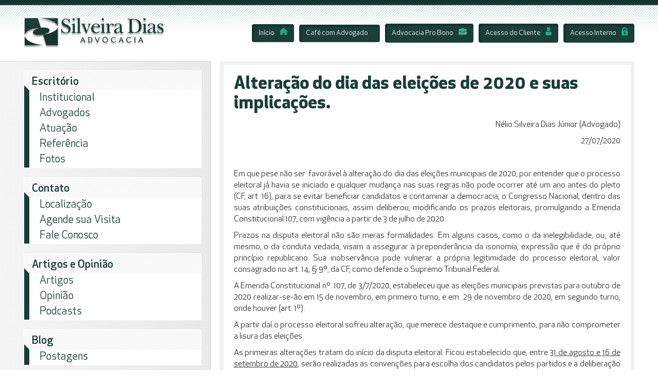

--- FILE ---
content_type: text/html; charset=UTF-8
request_url: https://silveiradias.adv.br/alteracao-do-dia-das-eleicoes-de-2020-e-suas-implicacoes/
body_size: 8693
content:
<!DOCTYPE html><html><head><link type="text/css" media="all" href="https://silveiradias.adv.br/wp-content/cache/autoptimize/css/autoptimize_3e13cbdb2e67f2dd4a8bdd0efb4417ec.css" rel="stylesheet" /><title>Alteração do dia das eleições de 2020 e suas implicações. - Silveira Dias</title><meta charset="utf-8"><meta name="viewport" content="width=device-width, initial-scale=1.0"><link rel="shortcut icon" type="image/png" href="https://silveiradias.adv.br/wp-content/themes/silveira-dias/assets/pics/favicon.png"><link rel="stylesheet" type="text/css" hrebtn btn-verdef="https://silveiradias.adv.br/wp-content/themes/silveira-dias/assets/components/owl/owl-carousel/owl.carousel.css"><meta name='robots' content='max-image-preview:large' /><link rel="canonical" href="https://silveiradias.adv.br/alteracao-do-dia-das-eleicoes-de-2020-e-suas-implicacoes/" /><meta property="og:locale" content="pt_BR" /><meta property="og:type" content="article" /><meta property="og:title" content="Alteração do dia das eleições de 2020 e suas implicações. - Silveira Dias" /><meta property="og:description" content="Nélio Silveira Dias Júnior (Advogado) 27/07/2020 &nbsp; Em que pese não ser  favorável à alteração do dia das eleições municipais de 2020, por entender que o processo eleitoral já havia se iniciado e qualquer mudança nas suas regras não pode ocorrer até um ano antes do pleito (CF, art. 16), para se evitar beneficiar candidatos &hellip;" /><meta property="og:url" content="https://silveiradias.adv.br/alteracao-do-dia-das-eleicoes-de-2020-e-suas-implicacoes/" /><meta property="og:site_name" content="Silveira Dias" /><meta property="article:section" content="Opinião" /><meta property="article:published_time" content="2020-07-27T09:16:51-03:00" /><meta property="article:modified_time" content="2020-08-04T15:07:32-03:00" /><meta property="og:updated_time" content="2020-08-04T15:07:32-03:00" /><meta name="twitter:card" content="summary" /><meta name="twitter:description" content="Nélio Silveira Dias Júnior (Advogado) 27/07/2020 &nbsp; Em que pese não ser  favorável à alteração do dia das eleições municipais de 2020, por entender que o processo eleitoral já havia se iniciado e qualquer mudança nas suas regras não pode ocorrer até um ano antes do pleito (CF, art. 16), para se evitar beneficiar candidatos [&hellip;]" /><meta name="twitter:title" content="Alteração do dia das eleições de 2020 e suas implicações. - Silveira Dias" /><link rel='dns-prefetch' href='//s.w.org' /><link rel="alternate" type="application/rss+xml" title="Feed de comentários para Silveira Dias &raquo; Alteração do dia das eleições de 2020 e suas implicações." href="https://silveiradias.adv.br/alteracao-do-dia-das-eleicoes-de-2020-e-suas-implicacoes/feed/" /> <script type="text/javascript">window._wpemojiSettings = {"baseUrl":"https:\/\/s.w.org\/images\/core\/emoji\/14.0.0\/72x72\/","ext":".png","svgUrl":"https:\/\/s.w.org\/images\/core\/emoji\/14.0.0\/svg\/","svgExt":".svg","source":{"concatemoji":"https:\/\/silveiradias.adv.br\/wp-includes\/js\/wp-emoji-release.min.js?ver=6.0.11"}};
/*! This file is auto-generated */
!function(e,a,t){var n,r,o,i=a.createElement("canvas"),p=i.getContext&&i.getContext("2d");function s(e,t){var a=String.fromCharCode,e=(p.clearRect(0,0,i.width,i.height),p.fillText(a.apply(this,e),0,0),i.toDataURL());return p.clearRect(0,0,i.width,i.height),p.fillText(a.apply(this,t),0,0),e===i.toDataURL()}function c(e){var t=a.createElement("script");t.src=e,t.defer=t.type="text/javascript",a.getElementsByTagName("head")[0].appendChild(t)}for(o=Array("flag","emoji"),t.supports={everything:!0,everythingExceptFlag:!0},r=0;r<o.length;r++)t.supports[o[r]]=function(e){if(!p||!p.fillText)return!1;switch(p.textBaseline="top",p.font="600 32px Arial",e){case"flag":return s([127987,65039,8205,9895,65039],[127987,65039,8203,9895,65039])?!1:!s([55356,56826,55356,56819],[55356,56826,8203,55356,56819])&&!s([55356,57332,56128,56423,56128,56418,56128,56421,56128,56430,56128,56423,56128,56447],[55356,57332,8203,56128,56423,8203,56128,56418,8203,56128,56421,8203,56128,56430,8203,56128,56423,8203,56128,56447]);case"emoji":return!s([129777,127995,8205,129778,127999],[129777,127995,8203,129778,127999])}return!1}(o[r]),t.supports.everything=t.supports.everything&&t.supports[o[r]],"flag"!==o[r]&&(t.supports.everythingExceptFlag=t.supports.everythingExceptFlag&&t.supports[o[r]]);t.supports.everythingExceptFlag=t.supports.everythingExceptFlag&&!t.supports.flag,t.DOMReady=!1,t.readyCallback=function(){t.DOMReady=!0},t.supports.everything||(n=function(){t.readyCallback()},a.addEventListener?(a.addEventListener("DOMContentLoaded",n,!1),e.addEventListener("load",n,!1)):(e.attachEvent("onload",n),a.attachEvent("onreadystatechange",function(){"complete"===a.readyState&&t.readyCallback()})),(e=t.source||{}).concatemoji?c(e.concatemoji):e.wpemoji&&e.twemoji&&(c(e.twemoji),c(e.wpemoji)))}(window,document,window._wpemojiSettings);</script> <style type="text/css">img.wp-smiley,
img.emoji {
	display: inline !important;
	border: none !important;
	box-shadow: none !important;
	height: 1em !important;
	width: 1em !important;
	margin: 0 0.07em !important;
	vertical-align: -0.1em !important;
	background: none !important;
	padding: 0 !important;
}</style><style id='global-styles-inline-css' type='text/css'>body{--wp--preset--color--black: #000000;--wp--preset--color--cyan-bluish-gray: #abb8c3;--wp--preset--color--white: #ffffff;--wp--preset--color--pale-pink: #f78da7;--wp--preset--color--vivid-red: #cf2e2e;--wp--preset--color--luminous-vivid-orange: #ff6900;--wp--preset--color--luminous-vivid-amber: #fcb900;--wp--preset--color--light-green-cyan: #7bdcb5;--wp--preset--color--vivid-green-cyan: #00d084;--wp--preset--color--pale-cyan-blue: #8ed1fc;--wp--preset--color--vivid-cyan-blue: #0693e3;--wp--preset--color--vivid-purple: #9b51e0;--wp--preset--gradient--vivid-cyan-blue-to-vivid-purple: linear-gradient(135deg,rgba(6,147,227,1) 0%,rgb(155,81,224) 100%);--wp--preset--gradient--light-green-cyan-to-vivid-green-cyan: linear-gradient(135deg,rgb(122,220,180) 0%,rgb(0,208,130) 100%);--wp--preset--gradient--luminous-vivid-amber-to-luminous-vivid-orange: linear-gradient(135deg,rgba(252,185,0,1) 0%,rgba(255,105,0,1) 100%);--wp--preset--gradient--luminous-vivid-orange-to-vivid-red: linear-gradient(135deg,rgba(255,105,0,1) 0%,rgb(207,46,46) 100%);--wp--preset--gradient--very-light-gray-to-cyan-bluish-gray: linear-gradient(135deg,rgb(238,238,238) 0%,rgb(169,184,195) 100%);--wp--preset--gradient--cool-to-warm-spectrum: linear-gradient(135deg,rgb(74,234,220) 0%,rgb(151,120,209) 20%,rgb(207,42,186) 40%,rgb(238,44,130) 60%,rgb(251,105,98) 80%,rgb(254,248,76) 100%);--wp--preset--gradient--blush-light-purple: linear-gradient(135deg,rgb(255,206,236) 0%,rgb(152,150,240) 100%);--wp--preset--gradient--blush-bordeaux: linear-gradient(135deg,rgb(254,205,165) 0%,rgb(254,45,45) 50%,rgb(107,0,62) 100%);--wp--preset--gradient--luminous-dusk: linear-gradient(135deg,rgb(255,203,112) 0%,rgb(199,81,192) 50%,rgb(65,88,208) 100%);--wp--preset--gradient--pale-ocean: linear-gradient(135deg,rgb(255,245,203) 0%,rgb(182,227,212) 50%,rgb(51,167,181) 100%);--wp--preset--gradient--electric-grass: linear-gradient(135deg,rgb(202,248,128) 0%,rgb(113,206,126) 100%);--wp--preset--gradient--midnight: linear-gradient(135deg,rgb(2,3,129) 0%,rgb(40,116,252) 100%);--wp--preset--duotone--dark-grayscale: url('#wp-duotone-dark-grayscale');--wp--preset--duotone--grayscale: url('#wp-duotone-grayscale');--wp--preset--duotone--purple-yellow: url('#wp-duotone-purple-yellow');--wp--preset--duotone--blue-red: url('#wp-duotone-blue-red');--wp--preset--duotone--midnight: url('#wp-duotone-midnight');--wp--preset--duotone--magenta-yellow: url('#wp-duotone-magenta-yellow');--wp--preset--duotone--purple-green: url('#wp-duotone-purple-green');--wp--preset--duotone--blue-orange: url('#wp-duotone-blue-orange');--wp--preset--font-size--small: 13px;--wp--preset--font-size--medium: 20px;--wp--preset--font-size--large: 36px;--wp--preset--font-size--x-large: 42px;}.has-black-color{color: var(--wp--preset--color--black) !important;}.has-cyan-bluish-gray-color{color: var(--wp--preset--color--cyan-bluish-gray) !important;}.has-white-color{color: var(--wp--preset--color--white) !important;}.has-pale-pink-color{color: var(--wp--preset--color--pale-pink) !important;}.has-vivid-red-color{color: var(--wp--preset--color--vivid-red) !important;}.has-luminous-vivid-orange-color{color: var(--wp--preset--color--luminous-vivid-orange) !important;}.has-luminous-vivid-amber-color{color: var(--wp--preset--color--luminous-vivid-amber) !important;}.has-light-green-cyan-color{color: var(--wp--preset--color--light-green-cyan) !important;}.has-vivid-green-cyan-color{color: var(--wp--preset--color--vivid-green-cyan) !important;}.has-pale-cyan-blue-color{color: var(--wp--preset--color--pale-cyan-blue) !important;}.has-vivid-cyan-blue-color{color: var(--wp--preset--color--vivid-cyan-blue) !important;}.has-vivid-purple-color{color: var(--wp--preset--color--vivid-purple) !important;}.has-black-background-color{background-color: var(--wp--preset--color--black) !important;}.has-cyan-bluish-gray-background-color{background-color: var(--wp--preset--color--cyan-bluish-gray) !important;}.has-white-background-color{background-color: var(--wp--preset--color--white) !important;}.has-pale-pink-background-color{background-color: var(--wp--preset--color--pale-pink) !important;}.has-vivid-red-background-color{background-color: var(--wp--preset--color--vivid-red) !important;}.has-luminous-vivid-orange-background-color{background-color: var(--wp--preset--color--luminous-vivid-orange) !important;}.has-luminous-vivid-amber-background-color{background-color: var(--wp--preset--color--luminous-vivid-amber) !important;}.has-light-green-cyan-background-color{background-color: var(--wp--preset--color--light-green-cyan) !important;}.has-vivid-green-cyan-background-color{background-color: var(--wp--preset--color--vivid-green-cyan) !important;}.has-pale-cyan-blue-background-color{background-color: var(--wp--preset--color--pale-cyan-blue) !important;}.has-vivid-cyan-blue-background-color{background-color: var(--wp--preset--color--vivid-cyan-blue) !important;}.has-vivid-purple-background-color{background-color: var(--wp--preset--color--vivid-purple) !important;}.has-black-border-color{border-color: var(--wp--preset--color--black) !important;}.has-cyan-bluish-gray-border-color{border-color: var(--wp--preset--color--cyan-bluish-gray) !important;}.has-white-border-color{border-color: var(--wp--preset--color--white) !important;}.has-pale-pink-border-color{border-color: var(--wp--preset--color--pale-pink) !important;}.has-vivid-red-border-color{border-color: var(--wp--preset--color--vivid-red) !important;}.has-luminous-vivid-orange-border-color{border-color: var(--wp--preset--color--luminous-vivid-orange) !important;}.has-luminous-vivid-amber-border-color{border-color: var(--wp--preset--color--luminous-vivid-amber) !important;}.has-light-green-cyan-border-color{border-color: var(--wp--preset--color--light-green-cyan) !important;}.has-vivid-green-cyan-border-color{border-color: var(--wp--preset--color--vivid-green-cyan) !important;}.has-pale-cyan-blue-border-color{border-color: var(--wp--preset--color--pale-cyan-blue) !important;}.has-vivid-cyan-blue-border-color{border-color: var(--wp--preset--color--vivid-cyan-blue) !important;}.has-vivid-purple-border-color{border-color: var(--wp--preset--color--vivid-purple) !important;}.has-vivid-cyan-blue-to-vivid-purple-gradient-background{background: var(--wp--preset--gradient--vivid-cyan-blue-to-vivid-purple) !important;}.has-light-green-cyan-to-vivid-green-cyan-gradient-background{background: var(--wp--preset--gradient--light-green-cyan-to-vivid-green-cyan) !important;}.has-luminous-vivid-amber-to-luminous-vivid-orange-gradient-background{background: var(--wp--preset--gradient--luminous-vivid-amber-to-luminous-vivid-orange) !important;}.has-luminous-vivid-orange-to-vivid-red-gradient-background{background: var(--wp--preset--gradient--luminous-vivid-orange-to-vivid-red) !important;}.has-very-light-gray-to-cyan-bluish-gray-gradient-background{background: var(--wp--preset--gradient--very-light-gray-to-cyan-bluish-gray) !important;}.has-cool-to-warm-spectrum-gradient-background{background: var(--wp--preset--gradient--cool-to-warm-spectrum) !important;}.has-blush-light-purple-gradient-background{background: var(--wp--preset--gradient--blush-light-purple) !important;}.has-blush-bordeaux-gradient-background{background: var(--wp--preset--gradient--blush-bordeaux) !important;}.has-luminous-dusk-gradient-background{background: var(--wp--preset--gradient--luminous-dusk) !important;}.has-pale-ocean-gradient-background{background: var(--wp--preset--gradient--pale-ocean) !important;}.has-electric-grass-gradient-background{background: var(--wp--preset--gradient--electric-grass) !important;}.has-midnight-gradient-background{background: var(--wp--preset--gradient--midnight) !important;}.has-small-font-size{font-size: var(--wp--preset--font-size--small) !important;}.has-medium-font-size{font-size: var(--wp--preset--font-size--medium) !important;}.has-large-font-size{font-size: var(--wp--preset--font-size--large) !important;}.has-x-large-font-size{font-size: var(--wp--preset--font-size--x-large) !important;}</style><link rel="https://api.w.org/" href="https://silveiradias.adv.br/wp-json/" /><link rel="alternate" type="application/json" href="https://silveiradias.adv.br/wp-json/wp/v2/posts/3983" /><link rel="EditURI" type="application/rsd+xml" title="RSD" href="https://silveiradias.adv.br/xmlrpc.php?rsd" /><link rel="wlwmanifest" type="application/wlwmanifest+xml" href="https://silveiradias.adv.br/wp-includes/wlwmanifest.xml" /><meta name="generator" content="WordPress 6.0.11" /><link rel='shortlink' href='https://silveiradias.adv.br/?p=3983' /><link rel="alternate" type="application/json+oembed" href="https://silveiradias.adv.br/wp-json/oembed/1.0/embed?url=https%3A%2F%2Fsilveiradias.adv.br%2Falteracao-do-dia-das-eleicoes-de-2020-e-suas-implicacoes%2F" /><link rel="alternate" type="text/xml+oembed" href="https://silveiradias.adv.br/wp-json/oembed/1.0/embed?url=https%3A%2F%2Fsilveiradias.adv.br%2Falteracao-do-dia-das-eleicoes-de-2020-e-suas-implicacoes%2F&#038;format=xml" /></head><body><header id="topo"><div class="borda"></div><div class="limit"><div id="logo-topo"> <a href="https://silveiradias.adv.br"><img src="https://silveiradias.adv.br/wp-content/themes/silveira-dias/assets/pics/logo-topo.png"></a></div><ul class="acesso-rapido hidden-xs"><li><a class="btn btn-verde" href="https://silveiradias.adv.br">Início<i class="icon icon-right icon-home"></i></a></li><li><a class="btn btn-verde" href="https://silveiradias.adv.br/cafe-com-advogado">Café com Advogado<i class="icon icon-right icon-coffee"></i></a></li><li><a class="btn btn-verde" href="https://silveiradias.adv.br/advocacia-pro-bono">Advocacia Pro Bono<i class="icon icon-right icon-business"></i></a></li><li><a class="btn btn-verde" href="https://silveiradias.adv.br/escritorio/acesso-do-cliente">Acesso do Cliente<i class="icon icon-right icon-cliente"></i></a></li><li><a class="btn btn-verde" href="https://silveiradias.adv.br/escritorio/acesso-interno">Acesso Interno<i class="icon icon-right icon-restrito"></i></a></li></ul></div></header><div id="geral" class="clear-fix"><div id="area-sidebar"><aside id="sidebar"><nav class="box-menu menu-responsivo text-right hidden visible-xs-block"><h2><i class="icon icon-menu"></i>Menu</h2></nav><div class="area-responsiva-sidebar"><nav class="box-menu hidden visible-xs-block"><h2>Acesso Rápido</h2><ul><li><a href="https://silveiradias.adv.br">Início</a></li><li><a href="https://silveiradias.adv.br/cafe-com-advogado/">Café com Advogado</a></li><li><a href="https://silveiradias.adv.br/advocacia-pro-bono/">Advocacia Pro Bono</a></li><li><a href="https://silveiradias.adv.br/agende-uma-visita/">Agende sua Visita</a></li><li><a href="https://silveiradias.adv.br/escritorio/acesso-do-cliente">Acesso do Cliente</a></li><li><a href="https://silveiradias.adv.br/escritorio/acesso-interno">Acesso Interno</a></li></ul></nav><nav class="box-menu"><h2>Escritório</h2><ul><li><a href="https://silveiradias.adv.br/escritorio/institucional">Institucional</a></li><li><a href="https://silveiradias.adv.br/escritorio/advogados">Advogados</a></li><li><a href="https://silveiradias.adv.br/escritorio/atuacao">Atuação</a></li><li><a href="https://silveiradias.adv.br/escritorio/clientes">Referência</a></li><li><a href="https://silveiradias.adv.br/escritorio/fotos">Fotos</a></li></ul></nav><nav class="box-menu"><h2>Contato</h2><ul><li><a href="https://silveiradias.adv.br/contato/localizacao">Localização</a></li><li><a href="https://silveiradias.adv.br/agende-uma-visita">Agende sua Visita</a></li><li><a href="https://silveiradias.adv.br/fale-conosco">Fale Conosco</a></li></ul></nav><nav class="box-menu"><h2>Artigos e Opinião</h2><ul><li><a href="https://silveiradias.adv.br/textos-juridicos/artigos/">Artigos</a></li><li><a href="https://silveiradias.adv.br/textos-juridicos/opiniao/">Opinião</a></li><li><a href="https://silveiradias.adv.br/podcast/">Podcasts</a></li></ul></nav><nav class="box-menu"><h2>Blog</h2><ul><li><a href="https://silveiradias.adv.br/blog/">Postagens</a></li></ul></nav><nav class="box-menu box-noticia"><h2>Notícias</h2><ul class><li> <a href="https://silveiradias.adv.br/noticias-juridicas/">Notícias Jurídicas</a></li><li> <a>Julgamentos Selecionados</a><ul class="submenu"><li><a href="https://silveiradias.adv.br/julgamentos-selecionados/supremo-tribunal-federal/">Supremo Tribunal Federal</a></li><li><a href="https://silveiradias.adv.br/julgamentos-selecionados/superior-tribunal-de-justica/">Superior Tribunal de Justiça</a></li><li><a href="https://silveiradias.adv.br/julgamentos-selecionados/justica-estadual/">Justiça Estadual</a></li><li><a href="https://silveiradias.adv.br/julgamentos-selecionados/justica-eleitoral/">Justiça Eleitoral</a></li></ul></li><li> <a href="https://silveiradias.adv.br/legislacao/leis-em-destaque/">Leis em Destaque</a><ul class="submenu"><li><a href="https://silveiradias.adv.br/legislacao/leis-em-destaque/municipal/">Municipais(Natal)</a></li><li><a href="https://silveiradias.adv.br/legislacao/leis-em-destaque/estadual/">Estaduais(RN)</a></li><li><a href="https://silveiradias.adv.br/legislacao/leis-em-destaque/federal/">Federais</a></li></ul></li></ul></nav><nav class="box-menu"><h2>Buscar no Site</h2><form action="https://silveiradias.adv.br" method="GET" class="formulario busca"><div class="form-group"> <input class="form-control" type="text" name="s" placeholder=""> <input class="btn" type="submit" name="" value=""></div></form></nav></div><img class="selo hidden-xs" src="https://silveiradias.adv.br/wp-content/themes/silveira-dias/assets/pics/selo.png"></aside></div><div id="area-conteudo"><div id="page"><article id="texto"><header><h1>Alteração do dia das eleições de 2020 e suas implicações.</h1></header><p style="text-align: right;">Nélio Silveira Dias Júnior (Advogado)</p><p style="text-align: right;">27/07/2020</p><p>&nbsp;</p><p>Em que pese não ser  favorável à alteração do dia das eleições municipais de 2020, por entender que o processo eleitoral já havia se iniciado e qualquer mudança nas suas regras não pode ocorrer até um ano antes do pleito (CF, art. 16), para se evitar beneficiar candidatos e contaminar a democracia, o Congresso Nacional, dentro das suas atribuições constitucionais, assim deliberou, modificando os prazos eleitorais, promulgando a Emenda Constitucional 107, com vigência a partir de 3 de julho de 2020.</p><p>Prazos na disputa eleitoral não são meras formalidades. Em alguns casos, como o da inelegibilidade, ou, até mesmo, o da conduta vedada, visam a assegurar a preponderância da isonomia, expressão que é do próprio princípio republicano. Sua inobservância pode vulnerar a própria legitimidade do processo eleitoral, valor consagrado no art. 14, § 9º, da CF, como defende o Supremo Tribunal Federal.</p><p>A Emenda Constitucional nº. 107, de 3/7/2020, estabeleceu que as eleições municipais previstas para outubro de 2020 realizar-se-ão em 15 de novembro, em primeiro turno, e em  29 de novembro de 2020, em segundo turno, onde houver (art. 1º).</p><p>A partir daí o processo eleitoral sofreu alteração, que merece destaque e cumprimento, para não comprometer a lisura das eleições.</p><p>As primeiras alterações tratam do início da disputa eleitoral. Ficou estabelecido que, entre <u>31 de agosto e 16 de setembro de 2020</u>, serão realizadas as convenções para escolha dos candidatos pelos partidos e a deliberação sobre coligações (agora só para eleição majoritária).</p><p>Depois disso, tem-se que, até<u> 26 de setembro de 2020</u>, podem os partidos e coligações solicitar à Justiça Eleitoral  o registro de seus candidatos (LE, art. 11, caput, e CE, art. 93, caput) e, após essa data, a propaganda eleitoral está permitida, inclusive na internet, nos termos dos arts. 36 e 57-A da Lei nº. 9.504/97.</p><p>Salvo essas modificações, tem-se que os demais prazos fixados na Lei nº. 9.504/97 e no Código Eleitoral, que não tenham transcorrido <u>até 3/7/2020</u>, data da publicação da Emenda Constitucional nº 107, e tenham como referência a data do pleito serão computados considerando-se o dia <u>15/11/2020</u>, a nova data das eleições municipais de 2020.</p><p>Isso significa dizer, por exemplo, que as condutas vedadas aos agentes públicos, servidores ou não, tendentes a afetar a igualdade de oportunidades entre candidatos nos pleitos eleitorais, que tenham como norte o início da campanha eleitoral, o limite temporal é agora  26/9 e não mais 16/8/2020, e as outras, com baliza temporal de 3 meses antes da eleição, passam agora a ter seu limite em 15/8/ em vez de 4/7/2020.</p><p>Com relação à conduta vedada do agente público quanto à publicidade institucional dos órgãos públicos municipais e de suas entidades da administração indireta sofreu significativa mudança, uma vez que, agora, no segundo semestre de 2020, poderá ser realizada desde que seus atos e campanhas sejam destinados ao enfrentamento à pandemia da Covid-19 e à orientação da população quanto a serviços públicos e a outros temas afetados pela pandemia, resguardada a possibilidade de apuração de eventual conduta abusiva nos termos do <a href="http://www.planalto.gov.br/ccivil_03/leis/lcp/Lcp64compilado.htm#art22">art. 22 da Lei Complementar nº 64/90</a><a href="http://www.planalto.gov.br/ccivil_03/leis/lcp/Lcp64compilado.htm#art22">.</a></p><p>Essa liberalidade, vale salientar, é restrita à pandemia da Cofid-19. No que tange à publicidade institucional de outros atos, programas, obras, serviços e campanhas continua vedada, salvo em caso de grave e urgente necessidade pública, assim reconhecida pela Justiça Eleitoral (LE, art. 73, VI, “b”).</p><p>É importante ressaltar, ainda, que continua vedada a conduta de o agente público fazer pronunciamento em cadeia de rádio e televisão, fora do horário eleitoral gratuito, salvo quando, a critério da Justiça Eleitoral, tratar-se de matéria urgente, relevante e característica das funções de governo (LE, art. 73, VI, “c”).</p><p>Outra  modificação importante foi quanto aos prazos de inelegibilidade, fixados na  Lei Complementar nº 64/90.  Ficou determinado que os prazos para desincompatibilização que estiverem na  data da publicação da Emenda  Constitucional nº. 107 (3/7/2020): a) a vencer, serão computados considerando-se a  data  de  15  de  novembro,  data  das  eleições  de 2020; b) vencidos: serão considerados preclusos, vedada a sua reabertura.</p><p>Sendo assim, com exceção dos servidores públicos, estatutários ou não, que têm que se afastarem até 3 meses anteriores ao pleito, para nele concorrerem (LC 64/90, art. 1º, II, “l”), todos as demais hipóteses, cujo prazo de desincompatibilização para concorrer ao cargo de Prefeito é de 4 meses e ao cargo de Vereador é de 6 meses (LC 64/90, art. 1º, IV, “a” a “c”, e VII, ‘a” e “b”), são consideradas preclusas, ou seja, os candidatos têm que já ter se desincompatibilizado dos cargos ou funções que exercem para participarem da disputa eleitoral.</p><p>Ainda merecem ser ressaltadas alterações pontuais.</p><p>É o caso das emissoras que transmitem programa apresentado ou comentado por pré-candidato, cuja  vedação  passou a ser a partir de 11 de agosto de 2020.</p><p>E, também, as situações referentes às prestações de contas dos candidatos e dos partidos políticos, que deverão ser encaminhadas  à Justiça Eleitoral até 15 de dezembro de 2020, conforme disposto nos incisos III e IV do caput do art. 29 da Lei n°. 9.504/97, assim como o seu julgamento, quanto aos candidatos eleitos, cuja decisão deverá ser publicada até o dia 12 de fevereiro de 2021.</p><p>Finalmente, tem-se que a diplomação dos candidatos eleitos ocorrerá em todo o País até o dia 18 de dezembro.</p><p>Apesar de haver sido contornado o princípio constitucional da anualidade eleitoral, a Emenda Constitucional nº 107 enfrentou bem as alterações, vencendo a pandemia sanitária. Mas, esperamos não ter sido criada uma pandemia jurídica, pois levaria mais tempo para ser sanada.</p><p>&nbsp;</p><p>&nbsp;</p><p>&nbsp;</p><p>&nbsp;</p><ul class="list-inline pull-left"><li><a class="btn btn-facebook" target="_blank" href="https://www.facebook.com/sharer/sharer.php?u=https://silveiradias.adv.br/alteracao-do-dia-das-eleicoes-de-2020-e-suas-implicacoes/">Facebook</a></li><li><a class="btn btn-twitter" target="_blank" href="https://twitter.com/home?status=Alteração do dia das eleições de 2020 e suas implicações. https://silveiradias.adv.br/alteracao-do-dia-das-eleicoes-de-2020-e-suas-implicacoes/">Twitter</a></li><li><a class="btn btn-whatsapp" target="_blank" href="whatsapp://send?text=Alteração do dia das eleições de 2020 e suas implicações. https://silveiradias.adv.br/alteracao-do-dia-das-eleicoes-de-2020-e-suas-implicacoes/">Whatsapp</a></li></ul><a class="btn btn-verde pull-right" href="javascript:history.back()">Voltar</a><div class="clear"></div></article></div></div></div><footer id="rodape"><div class="limit row"><div class="col-sm-3 telefones"><div class="numero"> <i class="icon icon-telefone"></i><span>(84)</span> 3211-1535</div><div class="numero"> <a class="whats-desktop" href="https://web.whatsapp.com/send?phone=558432111034" target="_blank"> <i class="icon icon-telefone"></i><span>(84)</span> 3211-1034 <i class="icon icon-whatsapp"></i> </a> <a class="whats-mobile" href="https://api.whatsapp.com/send?phone=558432111034" target="_blank"> <i class="icon icon-telefone"></i><span>(84)</span> 3211-1034 <i class="icon icon-whatsapp"></i> </a></div><div class="numero"> <a href="https://www.facebook.com/SilveiraDiasAdvocacia/" target="_blank"> <i class="icon icon-face" style="margin-left: -10px;"></i> <span style="margin-left: -13px; color: white;">/SilveiraDiasAdvocacia</span> </a></div></div><div class="col-sm-5 endereco"><h2>Silveira Dias Advocacia</h2> <address> <i class="icon icon-pin"></i>Rua Ângelo Varela, 1469 - Tirol - Natal, RN - CEP: 59.015-010 </address> <i class="icon icon-email"></i><a href="mailto:advocacia@silveiradias.adv.br">advocacia@silveiradias.adv.br</a></div><div class="col-sm-3 selos"><ul><li><a title="Responsabilidade Socioambiental: Praticamos estratégias que contribuem para um meio ambiente saudável e para o bem-estar da sociedade." href="#"><i class="icon icon-ecologico-2"></i></a></li><li><a title="Acessibilidade: Escritório com Acessibilidade para pessoas com deficiência." href="#"><i class="icon icon-acessibilidade"></i></a></li></ul></div><div class="col-sm-1"> <a class="assinatura" href="http://www.interativadigital.com.br" target="_blank" title="Interativa Digital - Desde 1998 desenvolvendo os melhores projetos para Internet."><img src="https://silveiradias.adv.br/wp-content/themes/silveira-dias/assets/pics/assinatura.png" alt="Site desenvolvido pela Interativa Digital"></a></div></div></footer> <script type='text/javascript' id='contact-form-7-js-extra'>/*  */
var _wpcf7 = {"recaptcha":{"messages":{"empty":"Por favor, verifique se voc\u00ea n\u00e3o \u00e9 um rob\u00f4."}},"cached":"1"};
/*  */</script> <script type="text/javascript">jQuery(document).ready(function ($) {

            for (let i = 0; i < document.forms.length; ++i) {
                let form = document.forms[i];
				if ($(form).attr("method") != "get") { $(form).append('<input type="hidden" name="fuMKN_qdjJr" value="8Hd[fY7W" />'); }
if ($(form).attr("method") != "get") { $(form).append('<input type="hidden" name="_U-VpEPvItDX" value="K1RmxdW4A" />'); }
            }

            $(document).on('submit', 'form', function () {
				if ($(this).attr("method") != "get") { $(this).append('<input type="hidden" name="fuMKN_qdjJr" value="8Hd[fY7W" />'); }
if ($(this).attr("method") != "get") { $(this).append('<input type="hidden" name="_U-VpEPvItDX" value="K1RmxdW4A" />'); }
                return true;
            });

            jQuery.ajaxSetup({
                beforeSend: function (e, data) {

                    if (data.type !== 'POST') return;

                    if (typeof data.data === 'object' && data.data !== null) {
						data.data.append("fuMKN_qdjJr", "8Hd[fY7W");
data.data.append("_U-VpEPvItDX", "K1RmxdW4A");
                    }
                    else {
                        data.data = data.data + '&fuMKN_qdjJr=8Hd[fY7W&_U-VpEPvItDX=K1RmxdW4A';
                    }
                }
            });

        });</script>  <script>(function(i,s,o,g,r,a,m){i['GoogleAnalyticsObject']=r;i[r]=i[r]||function(){
	  (i[r].q=i[r].q||[]).push(arguments)},i[r].l=1*new Date();a=s.createElement(o),
	  m=s.getElementsByTagName(o)[0];a.async=1;a.src=g;m.parentNode.insertBefore(a,m)
	  })(window,document,'script','https://www.google-analytics.com/analytics.js','ga');

	  ga('create', 'UA-80641032-1', 'auto');
	  ga('send', 'pageview');</script>  <script src='https://www.google.com/recaptcha/api.js'></script> <script type="text/javascript" defer src="https://silveiradias.adv.br/wp-content/cache/autoptimize/js/autoptimize_cae8ff19c5ca2d08ca7e77c67c5deac3.js"></script><script>function lc_get_cookie(name) {var c = document.cookie;if (c.indexOf(name) != -1) {var x = c.indexOf(name)+name.length+1;var y = c.indexOf(";",x);if (y < 0) y = c.length;return decodeURIComponent(c.substring(x,y));} else return "";}if ((d = document.getElementById("commentform")) != null) { e = d.elements;var z = lc_get_cookie("comment_author_email_a57c6854cd9acd541e4c578266b77497");if (z != "") e["email"].value = z;z = lc_get_cookie("comment_author_a57c6854cd9acd541e4c578266b77497");if (z != "") e["author"].value = z.replace(/\+/g, " ");z = lc_get_cookie("comment_author_url_a57c6854cd9acd541e4c578266b77497");if (z != "") e["url"].value = z;}</script></body></html>